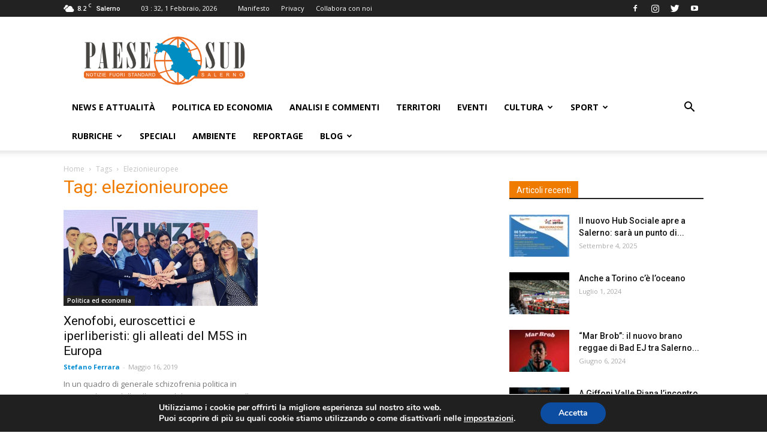

--- FILE ---
content_type: text/html; charset=utf-8
request_url: https://www.google.com/recaptcha/api2/aframe
body_size: 268
content:
<!DOCTYPE HTML><html><head><meta http-equiv="content-type" content="text/html; charset=UTF-8"></head><body><script nonce="sG0pnjL8NCWdQmpUf_IzFQ">/** Anti-fraud and anti-abuse applications only. See google.com/recaptcha */ try{var clients={'sodar':'https://pagead2.googlesyndication.com/pagead/sodar?'};window.addEventListener("message",function(a){try{if(a.source===window.parent){var b=JSON.parse(a.data);var c=clients[b['id']];if(c){var d=document.createElement('img');d.src=c+b['params']+'&rc='+(localStorage.getItem("rc::a")?sessionStorage.getItem("rc::b"):"");window.document.body.appendChild(d);sessionStorage.setItem("rc::e",parseInt(sessionStorage.getItem("rc::e")||0)+1);localStorage.setItem("rc::h",'1769913140707');}}}catch(b){}});window.parent.postMessage("_grecaptcha_ready", "*");}catch(b){}</script></body></html>